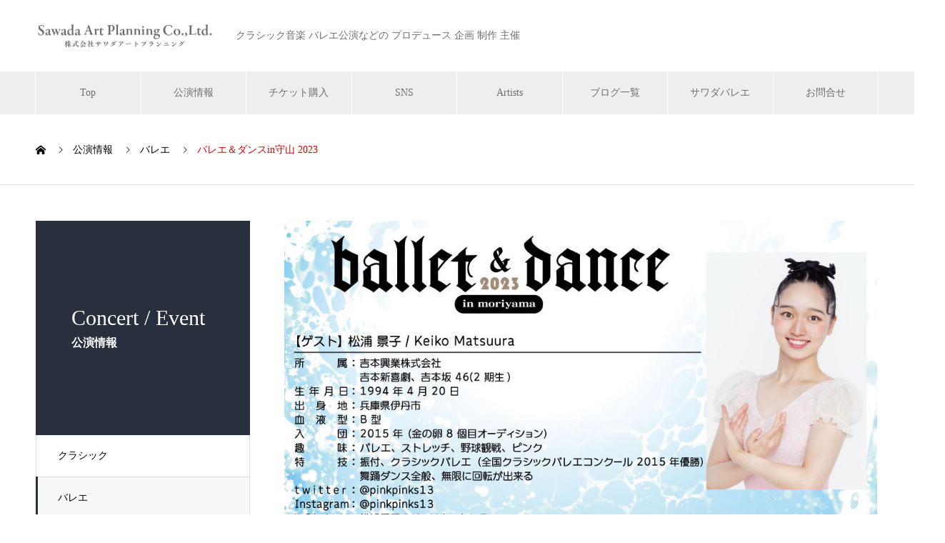

--- FILE ---
content_type: text/html; charset=UTF-8
request_url: https://sabp.jp/?works=%E3%83%90%E3%83%AC%E3%82%A8%EF%BC%86%E3%83%80%E3%83%B3%E3%82%B9in%E5%AE%88%E5%B1%B1-2023
body_size: 12178
content:

<!DOCTYPE html>
<html lang="ja" prefix="og: http://ogp.me/ns#">
<head>
<meta charset="UTF-8">
  <meta name="viewport" content="width=device-width, initial-scale=1">
  <meta name="description" content=" ...">
  <title>バレエ＆ダンスin守山 2023 &#8211; （株）サワダアートプランニング  |  Sawada Art Planning</title>
<meta name='robots' content='max-image-preview:large' />
<link rel='dns-prefetch' href='//webfonts.xserver.jp' />
<link rel='dns-prefetch' href='//www.google.com' />
<link rel="alternate" type="application/rss+xml" title="（株）サワダアートプランニング  |  Sawada Art Planning &raquo; フィード" href="https://sabp.jp/feed/" />
<link rel="alternate" type="application/rss+xml" title="（株）サワダアートプランニング  |  Sawada Art Planning &raquo; コメントフィード" href="https://sabp.jp/comments/feed/" />
<link rel="alternate" title="oEmbed (JSON)" type="application/json+oembed" href="https://sabp.jp/wp-json/oembed/1.0/embed?url=https%3A%2F%2Fsabp.jp%2Fworks%2F%25e3%2583%2590%25e3%2583%25ac%25e3%2582%25a8%25ef%25bc%2586%25e3%2583%2580%25e3%2583%25b3%25e3%2582%25b9in%25e5%25ae%2588%25e5%25b1%25b1-2023%2F" />
<link rel="alternate" title="oEmbed (XML)" type="text/xml+oembed" href="https://sabp.jp/wp-json/oembed/1.0/embed?url=https%3A%2F%2Fsabp.jp%2Fworks%2F%25e3%2583%2590%25e3%2583%25ac%25e3%2582%25a8%25ef%25bc%2586%25e3%2583%2580%25e3%2583%25b3%25e3%2582%25b9in%25e5%25ae%2588%25e5%25b1%25b1-2023%2F&#038;format=xml" />
		<!-- This site uses the Google Analytics by MonsterInsights plugin v7.15.0 - Using Analytics tracking - https://www.monsterinsights.com/ -->
		<!-- Note: MonsterInsights is not currently configured on this site. The site owner needs to authenticate with Google Analytics in the MonsterInsights settings panel. -->
					<!-- No UA code set -->
				<!-- / Google Analytics by MonsterInsights -->
		<style id='wp-img-auto-sizes-contain-inline-css' type='text/css'>
img:is([sizes=auto i],[sizes^="auto," i]){contain-intrinsic-size:3000px 1500px}
/*# sourceURL=wp-img-auto-sizes-contain-inline-css */
</style>
<style id='wp-block-library-inline-css' type='text/css'>
:root{--wp-block-synced-color:#7a00df;--wp-block-synced-color--rgb:122,0,223;--wp-bound-block-color:var(--wp-block-synced-color);--wp-editor-canvas-background:#ddd;--wp-admin-theme-color:#007cba;--wp-admin-theme-color--rgb:0,124,186;--wp-admin-theme-color-darker-10:#006ba1;--wp-admin-theme-color-darker-10--rgb:0,107,160.5;--wp-admin-theme-color-darker-20:#005a87;--wp-admin-theme-color-darker-20--rgb:0,90,135;--wp-admin-border-width-focus:2px}@media (min-resolution:192dpi){:root{--wp-admin-border-width-focus:1.5px}}.wp-element-button{cursor:pointer}:root .has-very-light-gray-background-color{background-color:#eee}:root .has-very-dark-gray-background-color{background-color:#313131}:root .has-very-light-gray-color{color:#eee}:root .has-very-dark-gray-color{color:#313131}:root .has-vivid-green-cyan-to-vivid-cyan-blue-gradient-background{background:linear-gradient(135deg,#00d084,#0693e3)}:root .has-purple-crush-gradient-background{background:linear-gradient(135deg,#34e2e4,#4721fb 50%,#ab1dfe)}:root .has-hazy-dawn-gradient-background{background:linear-gradient(135deg,#faaca8,#dad0ec)}:root .has-subdued-olive-gradient-background{background:linear-gradient(135deg,#fafae1,#67a671)}:root .has-atomic-cream-gradient-background{background:linear-gradient(135deg,#fdd79a,#004a59)}:root .has-nightshade-gradient-background{background:linear-gradient(135deg,#330968,#31cdcf)}:root .has-midnight-gradient-background{background:linear-gradient(135deg,#020381,#2874fc)}:root{--wp--preset--font-size--normal:16px;--wp--preset--font-size--huge:42px}.has-regular-font-size{font-size:1em}.has-larger-font-size{font-size:2.625em}.has-normal-font-size{font-size:var(--wp--preset--font-size--normal)}.has-huge-font-size{font-size:var(--wp--preset--font-size--huge)}.has-text-align-center{text-align:center}.has-text-align-left{text-align:left}.has-text-align-right{text-align:right}.has-fit-text{white-space:nowrap!important}#end-resizable-editor-section{display:none}.aligncenter{clear:both}.items-justified-left{justify-content:flex-start}.items-justified-center{justify-content:center}.items-justified-right{justify-content:flex-end}.items-justified-space-between{justify-content:space-between}.screen-reader-text{border:0;clip-path:inset(50%);height:1px;margin:-1px;overflow:hidden;padding:0;position:absolute;width:1px;word-wrap:normal!important}.screen-reader-text:focus{background-color:#ddd;clip-path:none;color:#444;display:block;font-size:1em;height:auto;left:5px;line-height:normal;padding:15px 23px 14px;text-decoration:none;top:5px;width:auto;z-index:100000}html :where(.has-border-color){border-style:solid}html :where([style*=border-top-color]){border-top-style:solid}html :where([style*=border-right-color]){border-right-style:solid}html :where([style*=border-bottom-color]){border-bottom-style:solid}html :where([style*=border-left-color]){border-left-style:solid}html :where([style*=border-width]){border-style:solid}html :where([style*=border-top-width]){border-top-style:solid}html :where([style*=border-right-width]){border-right-style:solid}html :where([style*=border-bottom-width]){border-bottom-style:solid}html :where([style*=border-left-width]){border-left-style:solid}html :where(img[class*=wp-image-]){height:auto;max-width:100%}:where(figure){margin:0 0 1em}html :where(.is-position-sticky){--wp-admin--admin-bar--position-offset:var(--wp-admin--admin-bar--height,0px)}@media screen and (max-width:600px){html :where(.is-position-sticky){--wp-admin--admin-bar--position-offset:0px}}

/*# sourceURL=wp-block-library-inline-css */
</style><style id='global-styles-inline-css' type='text/css'>
:root{--wp--preset--aspect-ratio--square: 1;--wp--preset--aspect-ratio--4-3: 4/3;--wp--preset--aspect-ratio--3-4: 3/4;--wp--preset--aspect-ratio--3-2: 3/2;--wp--preset--aspect-ratio--2-3: 2/3;--wp--preset--aspect-ratio--16-9: 16/9;--wp--preset--aspect-ratio--9-16: 9/16;--wp--preset--color--black: #000000;--wp--preset--color--cyan-bluish-gray: #abb8c3;--wp--preset--color--white: #ffffff;--wp--preset--color--pale-pink: #f78da7;--wp--preset--color--vivid-red: #cf2e2e;--wp--preset--color--luminous-vivid-orange: #ff6900;--wp--preset--color--luminous-vivid-amber: #fcb900;--wp--preset--color--light-green-cyan: #7bdcb5;--wp--preset--color--vivid-green-cyan: #00d084;--wp--preset--color--pale-cyan-blue: #8ed1fc;--wp--preset--color--vivid-cyan-blue: #0693e3;--wp--preset--color--vivid-purple: #9b51e0;--wp--preset--gradient--vivid-cyan-blue-to-vivid-purple: linear-gradient(135deg,rgb(6,147,227) 0%,rgb(155,81,224) 100%);--wp--preset--gradient--light-green-cyan-to-vivid-green-cyan: linear-gradient(135deg,rgb(122,220,180) 0%,rgb(0,208,130) 100%);--wp--preset--gradient--luminous-vivid-amber-to-luminous-vivid-orange: linear-gradient(135deg,rgb(252,185,0) 0%,rgb(255,105,0) 100%);--wp--preset--gradient--luminous-vivid-orange-to-vivid-red: linear-gradient(135deg,rgb(255,105,0) 0%,rgb(207,46,46) 100%);--wp--preset--gradient--very-light-gray-to-cyan-bluish-gray: linear-gradient(135deg,rgb(238,238,238) 0%,rgb(169,184,195) 100%);--wp--preset--gradient--cool-to-warm-spectrum: linear-gradient(135deg,rgb(74,234,220) 0%,rgb(151,120,209) 20%,rgb(207,42,186) 40%,rgb(238,44,130) 60%,rgb(251,105,98) 80%,rgb(254,248,76) 100%);--wp--preset--gradient--blush-light-purple: linear-gradient(135deg,rgb(255,206,236) 0%,rgb(152,150,240) 100%);--wp--preset--gradient--blush-bordeaux: linear-gradient(135deg,rgb(254,205,165) 0%,rgb(254,45,45) 50%,rgb(107,0,62) 100%);--wp--preset--gradient--luminous-dusk: linear-gradient(135deg,rgb(255,203,112) 0%,rgb(199,81,192) 50%,rgb(65,88,208) 100%);--wp--preset--gradient--pale-ocean: linear-gradient(135deg,rgb(255,245,203) 0%,rgb(182,227,212) 50%,rgb(51,167,181) 100%);--wp--preset--gradient--electric-grass: linear-gradient(135deg,rgb(202,248,128) 0%,rgb(113,206,126) 100%);--wp--preset--gradient--midnight: linear-gradient(135deg,rgb(2,3,129) 0%,rgb(40,116,252) 100%);--wp--preset--font-size--small: 13px;--wp--preset--font-size--medium: 20px;--wp--preset--font-size--large: 36px;--wp--preset--font-size--x-large: 42px;--wp--preset--spacing--20: 0.44rem;--wp--preset--spacing--30: 0.67rem;--wp--preset--spacing--40: 1rem;--wp--preset--spacing--50: 1.5rem;--wp--preset--spacing--60: 2.25rem;--wp--preset--spacing--70: 3.38rem;--wp--preset--spacing--80: 5.06rem;--wp--preset--shadow--natural: 6px 6px 9px rgba(0, 0, 0, 0.2);--wp--preset--shadow--deep: 12px 12px 50px rgba(0, 0, 0, 0.4);--wp--preset--shadow--sharp: 6px 6px 0px rgba(0, 0, 0, 0.2);--wp--preset--shadow--outlined: 6px 6px 0px -3px rgb(255, 255, 255), 6px 6px rgb(0, 0, 0);--wp--preset--shadow--crisp: 6px 6px 0px rgb(0, 0, 0);}:where(.is-layout-flex){gap: 0.5em;}:where(.is-layout-grid){gap: 0.5em;}body .is-layout-flex{display: flex;}.is-layout-flex{flex-wrap: wrap;align-items: center;}.is-layout-flex > :is(*, div){margin: 0;}body .is-layout-grid{display: grid;}.is-layout-grid > :is(*, div){margin: 0;}:where(.wp-block-columns.is-layout-flex){gap: 2em;}:where(.wp-block-columns.is-layout-grid){gap: 2em;}:where(.wp-block-post-template.is-layout-flex){gap: 1.25em;}:where(.wp-block-post-template.is-layout-grid){gap: 1.25em;}.has-black-color{color: var(--wp--preset--color--black) !important;}.has-cyan-bluish-gray-color{color: var(--wp--preset--color--cyan-bluish-gray) !important;}.has-white-color{color: var(--wp--preset--color--white) !important;}.has-pale-pink-color{color: var(--wp--preset--color--pale-pink) !important;}.has-vivid-red-color{color: var(--wp--preset--color--vivid-red) !important;}.has-luminous-vivid-orange-color{color: var(--wp--preset--color--luminous-vivid-orange) !important;}.has-luminous-vivid-amber-color{color: var(--wp--preset--color--luminous-vivid-amber) !important;}.has-light-green-cyan-color{color: var(--wp--preset--color--light-green-cyan) !important;}.has-vivid-green-cyan-color{color: var(--wp--preset--color--vivid-green-cyan) !important;}.has-pale-cyan-blue-color{color: var(--wp--preset--color--pale-cyan-blue) !important;}.has-vivid-cyan-blue-color{color: var(--wp--preset--color--vivid-cyan-blue) !important;}.has-vivid-purple-color{color: var(--wp--preset--color--vivid-purple) !important;}.has-black-background-color{background-color: var(--wp--preset--color--black) !important;}.has-cyan-bluish-gray-background-color{background-color: var(--wp--preset--color--cyan-bluish-gray) !important;}.has-white-background-color{background-color: var(--wp--preset--color--white) !important;}.has-pale-pink-background-color{background-color: var(--wp--preset--color--pale-pink) !important;}.has-vivid-red-background-color{background-color: var(--wp--preset--color--vivid-red) !important;}.has-luminous-vivid-orange-background-color{background-color: var(--wp--preset--color--luminous-vivid-orange) !important;}.has-luminous-vivid-amber-background-color{background-color: var(--wp--preset--color--luminous-vivid-amber) !important;}.has-light-green-cyan-background-color{background-color: var(--wp--preset--color--light-green-cyan) !important;}.has-vivid-green-cyan-background-color{background-color: var(--wp--preset--color--vivid-green-cyan) !important;}.has-pale-cyan-blue-background-color{background-color: var(--wp--preset--color--pale-cyan-blue) !important;}.has-vivid-cyan-blue-background-color{background-color: var(--wp--preset--color--vivid-cyan-blue) !important;}.has-vivid-purple-background-color{background-color: var(--wp--preset--color--vivid-purple) !important;}.has-black-border-color{border-color: var(--wp--preset--color--black) !important;}.has-cyan-bluish-gray-border-color{border-color: var(--wp--preset--color--cyan-bluish-gray) !important;}.has-white-border-color{border-color: var(--wp--preset--color--white) !important;}.has-pale-pink-border-color{border-color: var(--wp--preset--color--pale-pink) !important;}.has-vivid-red-border-color{border-color: var(--wp--preset--color--vivid-red) !important;}.has-luminous-vivid-orange-border-color{border-color: var(--wp--preset--color--luminous-vivid-orange) !important;}.has-luminous-vivid-amber-border-color{border-color: var(--wp--preset--color--luminous-vivid-amber) !important;}.has-light-green-cyan-border-color{border-color: var(--wp--preset--color--light-green-cyan) !important;}.has-vivid-green-cyan-border-color{border-color: var(--wp--preset--color--vivid-green-cyan) !important;}.has-pale-cyan-blue-border-color{border-color: var(--wp--preset--color--pale-cyan-blue) !important;}.has-vivid-cyan-blue-border-color{border-color: var(--wp--preset--color--vivid-cyan-blue) !important;}.has-vivid-purple-border-color{border-color: var(--wp--preset--color--vivid-purple) !important;}.has-vivid-cyan-blue-to-vivid-purple-gradient-background{background: var(--wp--preset--gradient--vivid-cyan-blue-to-vivid-purple) !important;}.has-light-green-cyan-to-vivid-green-cyan-gradient-background{background: var(--wp--preset--gradient--light-green-cyan-to-vivid-green-cyan) !important;}.has-luminous-vivid-amber-to-luminous-vivid-orange-gradient-background{background: var(--wp--preset--gradient--luminous-vivid-amber-to-luminous-vivid-orange) !important;}.has-luminous-vivid-orange-to-vivid-red-gradient-background{background: var(--wp--preset--gradient--luminous-vivid-orange-to-vivid-red) !important;}.has-very-light-gray-to-cyan-bluish-gray-gradient-background{background: var(--wp--preset--gradient--very-light-gray-to-cyan-bluish-gray) !important;}.has-cool-to-warm-spectrum-gradient-background{background: var(--wp--preset--gradient--cool-to-warm-spectrum) !important;}.has-blush-light-purple-gradient-background{background: var(--wp--preset--gradient--blush-light-purple) !important;}.has-blush-bordeaux-gradient-background{background: var(--wp--preset--gradient--blush-bordeaux) !important;}.has-luminous-dusk-gradient-background{background: var(--wp--preset--gradient--luminous-dusk) !important;}.has-pale-ocean-gradient-background{background: var(--wp--preset--gradient--pale-ocean) !important;}.has-electric-grass-gradient-background{background: var(--wp--preset--gradient--electric-grass) !important;}.has-midnight-gradient-background{background: var(--wp--preset--gradient--midnight) !important;}.has-small-font-size{font-size: var(--wp--preset--font-size--small) !important;}.has-medium-font-size{font-size: var(--wp--preset--font-size--medium) !important;}.has-large-font-size{font-size: var(--wp--preset--font-size--large) !important;}.has-x-large-font-size{font-size: var(--wp--preset--font-size--x-large) !important;}
/*# sourceURL=global-styles-inline-css */
</style>

<style id='classic-theme-styles-inline-css' type='text/css'>
/*! This file is auto-generated */
.wp-block-button__link{color:#fff;background-color:#32373c;border-radius:9999px;box-shadow:none;text-decoration:none;padding:calc(.667em + 2px) calc(1.333em + 2px);font-size:1.125em}.wp-block-file__button{background:#32373c;color:#fff;text-decoration:none}
/*# sourceURL=/wp-includes/css/classic-themes.min.css */
</style>
<link rel='stylesheet' id='contact-form-7-css' href='https://sabp.jp/wp-content/plugins/contact-form-7/includes/css/styles.css?ver=5.3.2' type='text/css' media='all' />
<link rel='stylesheet' id='monsterinsights-popular-posts-style-css' href='https://sabp.jp/wp-content/plugins/google-analytics-for-wordpress/assets/css/frontend.min.css?ver=7.15.0' type='text/css' media='all' />
<link rel='stylesheet' id='nano-style-css' href='https://sabp.jp/wp-content/themes/nano_tcd065/style.css?ver=1.4' type='text/css' media='all' />
<script type="text/javascript" src="https://sabp.jp/wp-includes/js/jquery/jquery.min.js?ver=3.7.1" id="jquery-core-js"></script>
<script type="text/javascript" src="https://sabp.jp/wp-includes/js/jquery/jquery-migrate.min.js?ver=3.4.1" id="jquery-migrate-js"></script>
<script type="text/javascript" src="//webfonts.xserver.jp/js/xserver.js?ver=1.2.1" id="typesquare_std-js"></script>
<script type="text/javascript" id="nrci_methods-js-extra">
/* <![CDATA[ */
var nrci_opts = {"gesture":"Y","drag":"Y","touch":"Y","admin":"Y"};
//# sourceURL=nrci_methods-js-extra
/* ]]> */
</script>
<script type="text/javascript" src="https://sabp.jp/wp-content/plugins/no-right-click-images-plugin/no-right-click-images.js" id="nrci_methods-js"></script>
<link rel="https://api.w.org/" href="https://sabp.jp/wp-json/" /><link rel="canonical" href="https://sabp.jp/works/%e3%83%90%e3%83%ac%e3%82%a8%ef%bc%86%e3%83%80%e3%83%b3%e3%82%b9in%e5%ae%88%e5%b1%b1-2023/" />
<link rel='shortlink' href='https://sabp.jp/?p=479' />
<meta name="cdp-version" content="1.1.2" /><link rel="shortcut icon" href="https://sabp.jp/wp-content/uploads/2021/01/サワダアイコン.png">
<style>
.c-comment__form-submit:hover,.p-cb__item-btn a,.c-pw__btn,.p-readmore__btn:hover,.p-page-links a:hover span,.p-page-links > span,.p-pager a:hover,.p-pager span,.p-pagetop:focus,.p-pagetop:hover,.p-widget__title{background: #d90000}.p-breadcrumb__item{color: #d90000}.widget_nav_menu a:hover,.p-article02 a:hover .p-article02__title{color: #d90000}.p-entry__body a{color: #d90000}body{font-family: "Times New Roman", "游明朝", "Yu Mincho", "游明朝体", "YuMincho", "ヒラギノ明朝 Pro W3", "Hiragino Mincho Pro", "HiraMinProN-W3", "HGS明朝E", "ＭＳ Ｐ明朝", "MS PMincho", serif; font-weight: 500}.c-logo,.p-page-header__title,.p-banner__title,.p-cover__title,.p-archive-header__title,.p-article05__title,.p-article09__title,.p-cb__item-title,.p-article11__title,.p-article12__title,.p-index-content01__title,.p-header-content__title,.p-megamenu01__item-list > li > a,.p-article13__title,.p-megamenu02__title,.p-cover__header-title{font-family: "Times New Roman", "游明朝", "Yu Mincho", "游明朝体", "YuMincho", "ヒラギノ明朝 Pro W3", "Hiragino Mincho Pro", "HiraMinProN-W3", "HGS明朝E", "ＭＳ Ｐ明朝", "MS PMincho", serif; font-weight: 500}.p-hover-effect--type1:hover img{-webkit-transform: scale(1.2);transform: scale(1.2)}.p-blog__title{color: #000000;font-size: 28px}.p-cat--5{color: #000000;border: 1px solid #000000}.p-cat--2{color: #000000;border: 1px solid #000000}.p-cat--21{color: #000000;border: 1px solid #000000}.p-cat--11{color: #000000;border: 1px solid #000000}.p-cat--9{color: #000000;border: 1px solid #000000}.p-cat--3{color: #000000;border: 1px solid #000000}.p-cat--6{color: #000000;border: 1px solid #000000}.p-cat--12{color: #000000;border: 1px solid #000000}.p-article04:hover a .p-article04__title{color: #d80100}.p-article06__content{border-left: 4px solid #28303d}.p-article06__title a:hover{color: #28303d}.p-article06__cat:hover{background: #28303d}.l-header{background: #ffffff}.l-header--fixed.is-active{background: #ffffff}.l-header__desc{color: #726d68;font-size: 14px}.l-header__nav{background: #eeeeee}.p-global-nav > li > a,.p-menu-btn{color: #726d68}.p-global-nav > li > a:hover,.p-global-nav > .current-menu-item > a{background: #e4dad1;color: #726d68}.p-global-nav .sub-menu a{background: #e4dad1;color: #ffffff}.p-global-nav .sub-menu a:hover{background: #28303d;color: #ffffff}.p-global-nav .menu-item-has-children > a > .p-global-nav__toggle::before{border-color: #726d68}.p-megamenu02::before{background: #726d68}.p-megamenu02__list a:hover .p-article13__title{color: #726d68}.p-footer-banners{background: #f4f4f4}.p-info{background: #ffffff;color: #726d68}.p-info__logo{font-size: 40px}.p-info__desc{color: #726d68;font-size: 12px}.p-footer-widgets{background: #ffffff;color: #726d68}.p-footer-widget__title{color: #d90000}.p-footer-nav{background: #ffffff;color: #726d68}.p-footer-nav a{color: #726d68}.p-footer-nav a:hover{color: #000000}.p-copyright{background: #e4dad1}.p-blog__title,.p-entry,.p-headline,.p-cat-list__title{border-top: 3px solid #28303d}.p-works-entry__header{border-bottom: 3px solid #28303d}.p-article01 a:hover .p-article01__title,.p-article03 a:hover .p-article03__title,.p-article05__link,.p-article08__title a:hover,.p-article09__link,.p-article07 a:hover .p-article07__title,.p-article10 a:hover .p-article10__title{color: #28303d}.p-page-header,.p-list__item a::before,.p-cover__header,.p-works-entry__cat:hover,.p-service-cat-header{background: #28303d}.p-page-header__title,.p-cover__header-title{color: #ffffff;font-size: 30px}.p-page-header__sub,.p-cover__header-sub{color: #ffffff;font-size: 16px}.p-works-entry__title{font-size: 32px}.p-entry__body{font-size: 16px}.p-megamenu01__item--4 .p-megamenu01__item-img::before{background: rgba(255, 255, 255, 0.100000)}.p-megamenu01__item--4 a{color: #ffffff}.p-megamenu01__item--7 .p-megamenu01__item-img::before{background: rgba(232, 237, 242, 0.100000)}.p-megamenu01__item--7 a{color: #ffffff}.p-megamenu01__item--10 .p-megamenu01__item-img::before{background: rgba(255, 255, 255, 0.100000)}.p-megamenu01__item--10 a{color: #ffffff}@media screen and (max-width: 767px) {.p-blog__title{font-size: 24px}.p-list .is-current > a{color: #28303d}.p-works-entry__title{font-size: 20px}.p-entry__body{font-size: 14px}}@media screen and (max-width: 1199px) {.p-global-nav > li > a,.p-global-nav > li > a:hover{background: #ffffff;color: #726d68}}@media screen and (max-width: 991px) {.p-page-header__title,.p-cover__header-title{font-size: 20px}.p-page-header__sub,.p-cover__header-sub{font-size: 14px}}#site_loader_animation.c-load--type3 i { background: #d90000; }
</style>
<link rel="icon" href="https://sabp.jp/wp-content/uploads/2021/01/cropped-サワダロゴ紺-1-32x32.jpg" sizes="32x32" />
<link rel="icon" href="https://sabp.jp/wp-content/uploads/2021/01/cropped-サワダロゴ紺-1-192x192.jpg" sizes="192x192" />
<link rel="apple-touch-icon" href="https://sabp.jp/wp-content/uploads/2021/01/cropped-サワダロゴ紺-1-180x180.jpg" />
<meta name="msapplication-TileImage" content="https://sabp.jp/wp-content/uploads/2021/01/cropped-サワダロゴ紺-1-270x270.jpg" />
</head>
<body class="wp-singular works-template-default single single-works postid-479 wp-theme-nano_tcd065">

  <div id="site_loader_overlay">
  <div id="site_loader_animation" class="c-load--type3">
        <i></i><i></i><i></i><i></i>
      </div>
</div>

  <header id="js-header" class="l-header">
    <div class="l-header__inner l-inner">

      <div class="l-header__logo c-logo">
    <a href="https://sabp.jp/">
    <img src="https://sabp.jp/wp-content/uploads/2021/01/株サワダアートプランニングロゴ.png" alt="（株）サワダアートプランニング  |  Sawada Art Planning" width="250">
  </a>
  </div>

      <p class="l-header__desc">クラシック音楽 バレエ公演などの プロデュース 企画 制作 主催</p>

      
    </div>
    <button id="js-menu-btn" class="p-menu-btn c-menu-btn"></button>
    <nav id="js-header__nav" class="l-header__nav">
      <ul id="js-global-nav" class="p-global-nav l-inner"><li id="menu-item-36" class="menu-item menu-item-type-custom menu-item-object-custom menu-item-home menu-item-36"><a href="https://sabp.jp">Top<span class="p-global-nav__toggle"></span></a></li>
<li id="menu-item-60" class="menu-item menu-item-type-custom menu-item-object-custom menu-item-has-children menu-item-60"><a href="https://sabp.jp/?post_type=works">公演情報<span class="p-global-nav__toggle"></span></a>
<ul class="sub-menu">
	<li id="menu-item-42" class="menu-item menu-item-type-custom menu-item-object-custom menu-item-42"><a href="https://sabp.jp/?post_type=works">アーカイブ<span class="p-global-nav__toggle"></span></a></li>
</ul>
</li>
<li id="menu-item-163" class="menu-item menu-item-type-post_type menu-item-object-page menu-item-has-children menu-item-163"><a href="https://sabp.jp/%e3%83%81%e3%82%b1%e3%83%83%e3%83%88%e8%b3%bc%e5%85%a5-2/">チケット購入<span class="p-global-nav__toggle"></span></a>
<ul class="sub-menu">
	<li id="menu-item-110" class="menu-item menu-item-type-post_type menu-item-object-page menu-item-110"><a href="https://sabp.jp/%e3%82%b0%e3%83%83%e3%82%ba%e8%b2%a9%e5%a3%b2-2/">グッズ販売<span class="p-global-nav__toggle"></span></a></li>
</ul>
</li>
<li id="menu-item-37" class="menu-item menu-item-type-custom menu-item-object-custom menu-item-has-children menu-item-37"><a href="https://sabp.jp/?post_type=company" data-megamenu="js-megamenu37">SNS</a>
<ul class="sub-menu">
	<li id="menu-item-38" class="menu-item menu-item-type-post_type menu-item-object-company menu-item-38"><a href="https://sabp.jp/company/sample-company1/">Face Book<span class="p-global-nav__toggle"></span></a></li>
	<li id="menu-item-39" class="menu-item menu-item-type-post_type menu-item-object-company menu-item-39"><a href="https://sabp.jp/company/sample-company2/">アメブロ<span class="p-global-nav__toggle"></span></a></li>
	<li id="menu-item-40" class="menu-item menu-item-type-post_type menu-item-object-company menu-item-40"><a href="https://sabp.jp/company/sample-company3/">Twitter<span class="p-global-nav__toggle"></span></a></li>
	<li id="menu-item-41" class="menu-item menu-item-type-post_type menu-item-object-company menu-item-41"><a href="https://sabp.jp/company/sample-company4/">Instagram<span class="p-global-nav__toggle"></span></a></li>
</ul>
</li>
<li id="menu-item-43" class="menu-item menu-item-type-custom menu-item-object-custom menu-item-has-children menu-item-43"><a href="https://sabp.jp/?post_type=service" data-megamenu="js-megamenu43">Artists</a>
<ul class="sub-menu">
	<li id="menu-item-44" class="menu-item menu-item-type-taxonomy menu-item-object-service_category menu-item-44"><a href="https://sabp.jp/service_category/service-category1/">フジコ・ヘミング<span class="p-global-nav__toggle"></span></a></li>
	<li id="menu-item-45" class="menu-item menu-item-type-taxonomy menu-item-object-service_category menu-item-45"><a href="https://sabp.jp/service_category/service-category2/">大前光市<span class="p-global-nav__toggle"></span></a></li>
	<li id="menu-item-46" class="menu-item menu-item-type-taxonomy menu-item-object-service_category menu-item-46"><a href="https://sabp.jp/service_category/service-category3/">中村天平<span class="p-global-nav__toggle"></span></a></li>
</ul>
</li>
<li id="menu-item-77" class="menu-item menu-item-type-post_type menu-item-object-page current_page_parent menu-item-77"><a href="https://sabp.jp/%e5%85%ac%e6%bc%94%e6%83%85%e5%a0%b1%e4%b8%80%e8%a6%a7/">ブログ一覧<span class="p-global-nav__toggle"></span></a></li>
<li id="menu-item-47" class="menu-item menu-item-type-custom menu-item-object-custom menu-item-47"><a href="https://sabp.jp/?page_id=206">サワダバレエ<span class="p-global-nav__toggle"></span></a></li>
<li id="menu-item-174" class="menu-item menu-item-type-post_type menu-item-object-page menu-item-has-children menu-item-174"><a href="https://sabp.jp/%e3%81%8a%e5%95%8f%e5%90%88%e3%81%9b%ef%bc%88%e5%80%8b%e4%ba%ba%e3%81%ae%e3%81%8a%e5%ae%a2%e6%a7%98%ef%bc%89/">お問合せ<span class="p-global-nav__toggle"></span></a>
<ul class="sub-menu">
	<li id="menu-item-173" class="menu-item menu-item-type-post_type menu-item-object-page menu-item-173"><a href="https://sabp.jp/%e3%81%8a%e5%95%8f%e5%90%88%e3%81%9b%ef%bc%88%e6%b3%95%e4%ba%ba%e3%81%ae%e7%9a%86%e6%a7%98%ef%bc%89/">お問合せ（法人の皆様）<span class="p-global-nav__toggle"></span></a></li>
</ul>
</li>
</ul>      <button id="js-header__nav-close" class="l-header__nav-close p-close-btn">閉じる</button>
    </nav>

    <div id="js-megamenu37" class="p-megamenu02 js-megamenu">
  <div class="p-megamenu02__inner l-inner">

    <div class="p-megamenu02__header">
      <div>
        <p class="p-megamenu02__title">Sawada Art Planning</p>
        <p class="p-megamenu02__sub">SNSリンク</p>
      </div>
      <a class="p-megamenu02__link" href="https://sabp.jp/company/">
        SNSトップ      </a>
    </div>

    <ul class="p-megamenu02__list">
            <li class="p-article13">
        <a href="https://sabp.jp/company/sample-company1/">
          <div class="p-article13__img">
            <img width="440" height="600" src="https://sabp.jp/wp-content/uploads/2021/01/33751427_1763029390446783_6293241959070826496_n-440x600.jpg" class="attachment-size10 size-size10 wp-post-image" alt="" decoding="async" loading="lazy" />          </div>
          <div class="p-article13__content">
            <p class="p-article13__title">Face Book</p>
            <p class="p-article13__sub">フェイスブック</p>
          </div>
        </a>
      </li>
            <li class="p-article13">
        <a href="https://sabp.jp/company/sample-company2/">
          <div class="p-article13__img">
            <img width="440" height="550" src="https://sabp.jp/wp-content/uploads/2021/01/51344493_2124396284310090_5723191338082500608_n-440x550.jpg" class="attachment-size10 size-size10 wp-post-image" alt="" decoding="async" loading="lazy" />          </div>
          <div class="p-article13__content">
            <p class="p-article13__title">アメブロ</p>
            <p class="p-article13__sub">Ameblo</p>
          </div>
        </a>
      </li>
            <li class="p-article13">
        <a href="https://sabp.jp/company/sample-company3/">
          <div class="p-article13__img">
            <img width="440" height="480" src="https://sabp.jp/wp-content/uploads/2021/01/SNS1180-480twitter-440x480.jpg" class="attachment-size10 size-size10 wp-post-image" alt="" decoding="async" loading="lazy" />          </div>
          <div class="p-article13__content">
            <p class="p-article13__title">Twitter</p>
            <p class="p-article13__sub">ツイッター</p>
          </div>
        </a>
      </li>
            <li class="p-article13">
        <a href="https://sabp.jp/company/sample-company4/">
          <div class="p-article13__img">
            <img width="440" height="480" src="https://sabp.jp/wp-content/uploads/2021/01/インスタSNS1180-480-440x480.jpg" class="attachment-size10 size-size10 wp-post-image" alt="" decoding="async" loading="lazy" />          </div>
          <div class="p-article13__content">
            <p class="p-article13__title">Instagram</p>
            <p class="p-article13__sub">インスタグラム</p>
          </div>
        </a>
      </li>
          </ul>

  </div>
</div>
<div id="js-megamenu43" class="p-megamenu01 js-megamenu">
    <div class="p-megamenu01__item p-megamenu01__item--4">
    <ul class="p-megamenu01__item-list" style="transition-delay: 0.5s;">
      <li>
        <a href="https://sabp.jp/service_category/service-category1/">
          イングリッド・フジコ・ ヘミング        </a>
        <ul>
                  </ul>
      </li>
    </ul>
    <div class="p-megamenu01__item-img">
      <img width="1180" height="860" src="https://sabp.jp/wp-content/uploads/2021/01/フジコお問合せカテゴリー1180-860.jpg" class="attachment-full size-full" alt="" decoding="async" loading="lazy" srcset="https://sabp.jp/wp-content/uploads/2021/01/フジコお問合せカテゴリー1180-860.jpg 1180w, https://sabp.jp/wp-content/uploads/2021/01/フジコお問合せカテゴリー1180-860-300x219.jpg 300w, https://sabp.jp/wp-content/uploads/2021/01/フジコお問合せカテゴリー1180-860-1024x746.jpg 1024w, https://sabp.jp/wp-content/uploads/2021/01/フジコお問合せカテゴリー1180-860-768x560.jpg 768w" sizes="auto, (max-width: 1180px) 100vw, 1180px" />    </div>
  </div>
    <div class="p-megamenu01__item p-megamenu01__item--7">
    <ul class="p-megamenu01__item-list" style="transition-delay: 0.6s;">
      <li>
        <a href="https://sabp.jp/service_category/service-category2/">
          大前光市        </a>
        <ul>
                  </ul>
      </li>
    </ul>
    <div class="p-megamenu01__item-img">
      <img width="1180" height="860" src="https://sabp.jp/wp-content/uploads/2021/01/大前光市調整カテゴリー1180-860.jpg" class="attachment-full size-full" alt="大前光市" decoding="async" loading="lazy" srcset="https://sabp.jp/wp-content/uploads/2021/01/大前光市調整カテゴリー1180-860.jpg 1180w, https://sabp.jp/wp-content/uploads/2021/01/大前光市調整カテゴリー1180-860-300x219.jpg 300w, https://sabp.jp/wp-content/uploads/2021/01/大前光市調整カテゴリー1180-860-1024x746.jpg 1024w, https://sabp.jp/wp-content/uploads/2021/01/大前光市調整カテゴリー1180-860-768x560.jpg 768w" sizes="auto, (max-width: 1180px) 100vw, 1180px" />    </div>
  </div>
    <div class="p-megamenu01__item p-megamenu01__item--10">
    <ul class="p-megamenu01__item-list" style="transition-delay: 0.7s;">
      <li>
        <a href="https://sabp.jp/service_category/service-category3/">
          中村天平        </a>
        <ul>
                  </ul>
      </li>
    </ul>
    <div class="p-megamenu01__item-img">
      <img width="1180" height="860" src="https://sabp.jp/wp-content/uploads/2021/01/天平調整カテゴリー1180-860.jpg" class="attachment-full size-full" alt="Tempei Nakamura" decoding="async" loading="lazy" srcset="https://sabp.jp/wp-content/uploads/2021/01/天平調整カテゴリー1180-860.jpg 1180w, https://sabp.jp/wp-content/uploads/2021/01/天平調整カテゴリー1180-860-300x219.jpg 300w, https://sabp.jp/wp-content/uploads/2021/01/天平調整カテゴリー1180-860-1024x746.jpg 1024w, https://sabp.jp/wp-content/uploads/2021/01/天平調整カテゴリー1180-860-768x560.jpg 768w" sizes="auto, (max-width: 1180px) 100vw, 1180px" />    </div>
  </div>
  </div>

  </header>
  <main class="l-main">

<ol class="p-breadcrumb c-breadcrumb l-inner" itemscope itemtype="http://schema.org/BreadcrumbList">
<li class="p-breadcrumb__item c-breadcrumb__item c-breadcrumb__item--home" itemprop="itemListElement" itemscope itemtype="http://schema.org/ListItem"><a href="https://sabp.jp/" itemprop="item"><span itemprop="name">HOME</span></a><meta itemprop="position" content="1"></li>
<li class="p-breadcrumb__item c-breadcrumb__item" itemprop="itemListElement" itemscope itemtype="http://schema.org/ListItem"><a href="https://sabp.jp/works/" itemprop="item"><span itemprop="name">公演情報</span></a><meta itemprop="position" content="2"></li>
<li class="p-breadcrumb__item c-breadcrumb__item" itemprop="itemListElement" itemscope itemtype="http://schema.org/ListItem"><a href="https://sabp.jp/works_category/%e3%83%90%e3%83%ac%e3%82%a8/" itemprop="item"><span itemprop="name">バレエ</span></a><meta itemprop="position" content="3"></li>
<li class="p-breadcrumb__item c-breadcrumb__item" itemprop="itemListElement" itemscope itemtype="http://schema.org/ListItem"><span itemprop="name">バレエ＆ダンスin守山 2023</span><meta itemprop="position" content="4"></li>
</ol>

<div class="l-contents l-contents--grid">

  <div class="l-contents__inner l-inner">

    <header class="l-page-header">
  <div class="p-page-header">
    <h1 class="p-page-header__title">Concert / Event</h1>
    <p class="p-page-header__sub">公演情報</p>
  </div>
  <ul id="js-list" class="p-list">
<li class="p-list__item"><a href="https://sabp.jp/works_category/%e3%82%af%e3%83%a9%e3%82%b7%e3%83%83%e3%82%af/">クラシック</a></li><li class="p-list__item is-current is-parent"><a href="https://sabp.jp/works_category/%e3%83%90%e3%83%ac%e3%82%a8/">バレエ</a></li><li class="p-list__item"><a href="https://sabp.jp/works_category/%e3%83%95%e3%82%b8%e3%82%b3%e3%83%98%e3%83%9f%e3%83%b3%e3%82%b0/">フジコヘミング</a></li><li class="p-list__item"><a href="https://sabp.jp/works_category/%e4%b8%ad%e6%9d%91%e5%a4%a9%e5%b9%b3/">中村天平</a></li><li class="p-list__item"><a href="https://sabp.jp/works_category/%e5%a4%a7%e5%89%8d%e5%85%89%e5%b8%82/">大前光市</a></li></ul>
</header>

    <div class="l-primary">

            <article class="p-works-entry">
        <header class="p-works-entry__header">

          			    <div class="p-works-entry__img">
            <img width="1061" height="693" src="https://sabp.jp/wp-content/uploads/2023/01/b29cfb77e928759f51242a523fefef37.jpg" class="attachment-full size-full wp-post-image" alt="" decoding="async" fetchpriority="high" srcset="https://sabp.jp/wp-content/uploads/2023/01/b29cfb77e928759f51242a523fefef37.jpg 1061w, https://sabp.jp/wp-content/uploads/2023/01/b29cfb77e928759f51242a523fefef37-300x196.jpg 300w, https://sabp.jp/wp-content/uploads/2023/01/b29cfb77e928759f51242a523fefef37-1024x669.jpg 1024w, https://sabp.jp/wp-content/uploads/2023/01/b29cfb77e928759f51242a523fefef37-768x502.jpg 768w" sizes="(max-width: 1061px) 100vw, 1061px" />          </div>
          
                    <a class="p-works-entry__cat" href="https://sabp.jp/works_category/%e3%83%90%e3%83%ac%e3%82%a8/">バレエ</a>
          
          <h1 class="p-works-entry__title">バレエ＆ダンスin守山 2023</h1>
        </header>

        <div class="p-entry__body">
        <p><img decoding="async" class="alignnone size-full wp-image-480" src="https://sabp.jp/wp-content/uploads/2023/01/7073adb1f189ef43273adff6452c2bb1.jpg" alt="" width="1075" height="1526" srcset="https://sabp.jp/wp-content/uploads/2023/01/7073adb1f189ef43273adff6452c2bb1.jpg 1075w, https://sabp.jp/wp-content/uploads/2023/01/7073adb1f189ef43273adff6452c2bb1-211x300.jpg 211w, https://sabp.jp/wp-content/uploads/2023/01/7073adb1f189ef43273adff6452c2bb1-721x1024.jpg 721w, https://sabp.jp/wp-content/uploads/2023/01/7073adb1f189ef43273adff6452c2bb1-768x1090.jpg 768w" sizes="(max-width: 1075px) 100vw, 1075px" /> <img decoding="async" class="alignnone size-full wp-image-481" src="https://sabp.jp/wp-content/uploads/2023/01/e022103a1e0ec0684931257d631004cd.jpg" alt="" width="1077" height="1525" srcset="https://sabp.jp/wp-content/uploads/2023/01/e022103a1e0ec0684931257d631004cd.jpg 1077w, https://sabp.jp/wp-content/uploads/2023/01/e022103a1e0ec0684931257d631004cd-212x300.jpg 212w, https://sabp.jp/wp-content/uploads/2023/01/e022103a1e0ec0684931257d631004cd-723x1024.jpg 723w, https://sabp.jp/wp-content/uploads/2023/01/e022103a1e0ec0684931257d631004cd-768x1087.jpg 768w" sizes="(max-width: 1077px) 100vw, 1077px" /></p>
        </div>

        			  <ul class="p-nav01 c-nav01 u-clearfix">
			  	<li class="p-nav01__item--prev p-nav01__item c-nav01__item c-nav01__item--prev"><a href="https://sabp.jp/works/%e4%b8%ad%e6%9d%91%e5%a4%a9%e5%b9%b3%e5%85%ac%e6%bc%94%e6%83%85%e5%a0%b1/" data-prev="前の記事"><span>中村天平公演情報</span></a></li>
			  	<li class="p-nav01__item--next p-nav01__item c-nav01__item c-nav01__item--next"><a href="https://sabp.jp/works/0528_ballet/" data-next="次の記事"><span>レ・シルフィード／ライモンダ 第3幕 「結婚式の場」</span></a></li>
			  </ul>
        
      </article><!-- /.p-works-entry -->
      
            <section class="p-latest-works">
        <h2 class="p-latest-works__headline">公演情報</h2>

        <div class="p-latest-works__list">
                    <article class="p-latest-works__list-item p-article08">
            <a class="p-article08__img p-hover-effect--type1" href="https://sabp.jp/works/sample-works2/">
              <img width="490" height="300" src="https://sabp.jp/wp-content/uploads/2021/01/バレエ＆ダンスチラシ02-172-490x300.jpg" class="attachment-size7 size-size7 wp-post-image" alt="バレエ＆ダンスin守山　2021" decoding="async" loading="lazy" />            </a>
            <h3 class="p-article08__title">
              <a href="https://sabp.jp/works/sample-works2/">バレエ＆ダンスin守山　2021 2021年2月7日（日...</a>
            </h3>
          </article>
                    <article class="p-latest-works__list-item p-article08">
            <a class="p-article08__img p-hover-effect--type1" href="https://sabp.jp/works/0528_ballet/">
              <img width="490" height="300" src="https://sabp.jp/wp-content/uploads/2023/02/780aea87081d3fcb875bb6ef90f8efe3-490x300.png" class="attachment-size7 size-size7 wp-post-image" alt="" decoding="async" loading="lazy" />            </a>
            <h3 class="p-article08__title">
              <a href="https://sabp.jp/works/0528_ballet/">レ・シルフィード／ライモンダ 第3幕 「結婚式の場」</a>
            </h3>
          </article>
                    <article class="p-latest-works__list-item p-article08">
            <a class="p-article08__img p-hover-effect--type1" href="https://sabp.jp/works/fukagawaballet/">
              <img width="490" height="300" src="https://sabp.jp/wp-content/uploads/2023/12/eaadeb9847434f84c81ef0e201bd578e-490x300.jpg" class="attachment-size7 size-size7 wp-post-image" alt="" decoding="async" loading="lazy" srcset="https://sabp.jp/wp-content/uploads/2023/12/eaadeb9847434f84c81ef0e201bd578e-490x300.jpg 490w, https://sabp.jp/wp-content/uploads/2023/12/eaadeb9847434f84c81ef0e201bd578e-300x183.jpg 300w, https://sabp.jp/wp-content/uploads/2023/12/eaadeb9847434f84c81ef0e201bd578e-1024x624.jpg 1024w, https://sabp.jp/wp-content/uploads/2023/12/eaadeb9847434f84c81ef0e201bd578e-768x468.jpg 768w" sizes="auto, (max-width: 490px) 100vw, 490px" />            </a>
            <h3 class="p-article08__title">
              <a href="https://sabp.jp/works/fukagawaballet/">『深川秀夫バレエの世界』〜オーケストラの調べと共に〜出演...</a>
            </h3>
          </article>
                    <article class="p-latest-works__list-item p-article08">
            <a class="p-article08__img p-hover-effect--type1" href="https://sabp.jp/works/%e4%b8%ad%e6%9d%91%e5%a4%a9%e5%b9%b3x%e5%a4%a7%e5%89%8d%e5%85%89%e5%b8%82%e3%80%80%ef%bd%9e%ef%bd%89%ef%bd%8e%ef%bd%86%ef%bd%89%ef%bd%8e%ef%bd%89%ef%bd%94%ef%bd%99%ef%bd%9e/">
              <img width="490" height="300" src="https://sabp.jp/wp-content/uploads/2021/01/87306439_2750476018406920_617847714297675776_n-490x300.jpg" class="attachment-size7 size-size7 wp-post-image" alt="" decoding="async" loading="lazy" />            </a>
            <h3 class="p-article08__title">
              <a href="https://sabp.jp/works/%e4%b8%ad%e6%9d%91%e5%a4%a9%e5%b9%b3x%e5%a4%a7%e5%89%8d%e5%85%89%e5%b8%82%e3%80%80%ef%bd%9e%ef%bd%89%ef%bd%8e%ef%bd%86%ef%bd%89%ef%bd%8e%ef%bd%89%ef%bd%94%ef%bd%99%ef%bd%9e/">中村天平×大前光市　～ＩＮＦＩＮＩＴＹ～</a>
            </h3>
          </article>
                    <article class="p-latest-works__list-item p-article08">
            <a class="p-article08__img p-hover-effect--type1" href="https://sabp.jp/works/sample-works1/">
              <img width="490" height="300" src="https://sabp.jp/wp-content/uploads/2021/01/白鳥の湖チラシおもてSAP-490x300.jpg" class="attachment-size7 size-size7 wp-post-image" alt="吹田市制施行80周年・メイシアター開館35周年記念" decoding="async" loading="lazy" />            </a>
            <h3 class="p-article08__title">
              <a href="https://sabp.jp/works/sample-works1/">吹田市制施行80周年・メイシアター開館35周年記念 「白...</a>
            </h3>
          </article>
                  </div>

     </section>
    
    </div><!-- /.l-primary -->
    <div class="l-secondary">
<div class="p-widget styled_post_list_widget" id="styled_post_list1_widget-2">
  <div class="p-tab-list p-widget">

    <ul class="p-tab-list__tab">
                        <li class="p-tab-list__tab-item is-active">
            <a href="#panel2-1">
              最近の記事            </a>
          </li>
                                <li class="p-tab-list__tab-item">
            <a href="#panel2-2">
              トピックス            </a>
          </li>
                  </ul>

        <div id="panel2-1" class="p-tab-list__panel is-active">

            <article class="p-tab-list__panel-item p-article02 u-clearfix">
        <a href="https://sabp.jp/0528_ballet/" class="p-hover-effect--type1">
          <div class="p-article02__img">
            <img width="240" height="240" src="https://sabp.jp/wp-content/uploads/2023/02/400ece4fc2fa075e6582f4228899c9ba-240x240.png" class="attachment-size2 size-size2 wp-post-image" alt="" decoding="async" loading="lazy" srcset="https://sabp.jp/wp-content/uploads/2023/02/400ece4fc2fa075e6582f4228899c9ba-240x240.png 240w, https://sabp.jp/wp-content/uploads/2023/02/400ece4fc2fa075e6582f4228899c9ba-150x150.png 150w, https://sabp.jp/wp-content/uploads/2023/02/400ece4fc2fa075e6582f4228899c9ba-300x300.png 300w, https://sabp.jp/wp-content/uploads/2023/02/400ece4fc2fa075e6582f4228899c9ba-130x130.png 130w" sizes="auto, (max-width: 240px) 100vw, 240px" />          </div>
          <div class="p-article02__content">
            <h3 class="p-article02__title">【メイシアターバレエ公演】レ・シルフィード／ライモ...</h3>
                      </div>
        </a>
      </article>
            <article class="p-tab-list__panel-item p-article02 u-clearfix">
        <a href="https://sabp.jp/%e3%83%90%e3%83%ac%e3%82%a8%e3%81%ae%e3%82%aa%e3%83%bc%e3%83%87%e3%82%a3%e3%82%b7%e3%83%a7%e3%83%b3%e6%83%85%e5%a0%b1%e5%90%b9%e7%94%b0%e5%b8%82%e6%96%87%e5%8c%96%e4%bc%9a%e9%a4%a8%e3%83%a1%e3%82%a4/" class="p-hover-effect--type1">
          <div class="p-article02__img">
            <img width="240" height="240" src="https://sabp.jp/wp-content/uploads/2022/11/fa40c2c9fb5a529b110df27513f78653-240x240.jpg" class="attachment-size2 size-size2 wp-post-image" alt="" decoding="async" loading="lazy" srcset="https://sabp.jp/wp-content/uploads/2022/11/fa40c2c9fb5a529b110df27513f78653-240x240.jpg 240w, https://sabp.jp/wp-content/uploads/2022/11/fa40c2c9fb5a529b110df27513f78653-150x150.jpg 150w, https://sabp.jp/wp-content/uploads/2022/11/fa40c2c9fb5a529b110df27513f78653-300x300.jpg 300w, https://sabp.jp/wp-content/uploads/2022/11/fa40c2c9fb5a529b110df27513f78653-130x130.jpg 130w" sizes="auto, (max-width: 240px) 100vw, 240px" />          </div>
          <div class="p-article02__content">
            <h3 class="p-article02__title">バレエのオーディション情報@吹田市文化会館メイシア...</h3>
                      </div>
        </a>
      </article>
            <article class="p-tab-list__panel-item p-article02 u-clearfix">
        <a href="https://sabp.jp/%e4%b8%ad%e6%9d%91%e5%a4%a9%e5%b9%b3-tempei-nakamura%e3%80%80%e3%83%9b%e3%83%bc%e3%83%a0%e3%83%9a%e3%83%bc%e3%82%b8/" class="p-hover-effect--type1">
          <div class="p-article02__img">
            <img width="240" height="240" src="https://sabp.jp/wp-content/uploads/2021/01/TENPEI-331832-240x240.jpg" class="attachment-size2 size-size2 wp-post-image" alt="中村天平 | Tempei Nakamura" decoding="async" loading="lazy" srcset="https://sabp.jp/wp-content/uploads/2021/01/TENPEI-331832-240x240.jpg 240w, https://sabp.jp/wp-content/uploads/2021/01/TENPEI-331832-150x150.jpg 150w, https://sabp.jp/wp-content/uploads/2021/01/TENPEI-331832-300x300.jpg 300w, https://sabp.jp/wp-content/uploads/2021/01/TENPEI-331832-130x130.jpg 130w" sizes="auto, (max-width: 240px) 100vw, 240px" />          </div>
          <div class="p-article02__content">
            <h3 class="p-article02__title">中村天平 | Tempei Nakamura　ホー...</h3>
                      </div>
        </a>
      </article>
          </div>

        <div id="panel2-2" class="p-tab-list__panel">

            <article class="p-tab-list__panel-item p-article02 u-clearfix">
        <a href="https://sabp.jp/0528_ballet/" class="p-hover-effect--type1">
          <div class="p-article02__img">
            <img width="240" height="240" src="https://sabp.jp/wp-content/uploads/2023/02/400ece4fc2fa075e6582f4228899c9ba-240x240.png" class="attachment-size2 size-size2 wp-post-image" alt="" decoding="async" loading="lazy" srcset="https://sabp.jp/wp-content/uploads/2023/02/400ece4fc2fa075e6582f4228899c9ba-240x240.png 240w, https://sabp.jp/wp-content/uploads/2023/02/400ece4fc2fa075e6582f4228899c9ba-150x150.png 150w, https://sabp.jp/wp-content/uploads/2023/02/400ece4fc2fa075e6582f4228899c9ba-300x300.png 300w, https://sabp.jp/wp-content/uploads/2023/02/400ece4fc2fa075e6582f4228899c9ba-130x130.png 130w" sizes="auto, (max-width: 240px) 100vw, 240px" />          </div>
          <div class="p-article02__content">
            <h3 class="p-article02__title">【メイシアターバレエ公演】レ・シルフィード／ライモ...</h3>
                      </div>
        </a>
      </article>
            <article class="p-tab-list__panel-item p-article02 u-clearfix">
        <a href="https://sabp.jp/%e3%83%90%e3%83%ac%e3%82%a8%e3%81%ae%e3%82%aa%e3%83%bc%e3%83%87%e3%82%a3%e3%82%b7%e3%83%a7%e3%83%b3%e6%83%85%e5%a0%b1%e5%90%b9%e7%94%b0%e5%b8%82%e6%96%87%e5%8c%96%e4%bc%9a%e9%a4%a8%e3%83%a1%e3%82%a4/" class="p-hover-effect--type1">
          <div class="p-article02__img">
            <img width="240" height="240" src="https://sabp.jp/wp-content/uploads/2022/11/fa40c2c9fb5a529b110df27513f78653-240x240.jpg" class="attachment-size2 size-size2 wp-post-image" alt="" decoding="async" loading="lazy" srcset="https://sabp.jp/wp-content/uploads/2022/11/fa40c2c9fb5a529b110df27513f78653-240x240.jpg 240w, https://sabp.jp/wp-content/uploads/2022/11/fa40c2c9fb5a529b110df27513f78653-150x150.jpg 150w, https://sabp.jp/wp-content/uploads/2022/11/fa40c2c9fb5a529b110df27513f78653-300x300.jpg 300w, https://sabp.jp/wp-content/uploads/2022/11/fa40c2c9fb5a529b110df27513f78653-130x130.jpg 130w" sizes="auto, (max-width: 240px) 100vw, 240px" />          </div>
          <div class="p-article02__content">
            <h3 class="p-article02__title">バレエのオーディション情報@吹田市文化会館メイシア...</h3>
                      </div>
        </a>
      </article>
            <article class="p-tab-list__panel-item p-article02 u-clearfix">
        <a href="https://sabp.jp/%e4%b8%ad%e6%9d%91%e5%a4%a9%e5%b9%b3-tempei-nakamura%e3%80%80%e3%83%9b%e3%83%bc%e3%83%a0%e3%83%9a%e3%83%bc%e3%82%b8/" class="p-hover-effect--type1">
          <div class="p-article02__img">
            <img width="240" height="240" src="https://sabp.jp/wp-content/uploads/2021/01/TENPEI-331832-240x240.jpg" class="attachment-size2 size-size2 wp-post-image" alt="中村天平 | Tempei Nakamura" decoding="async" loading="lazy" srcset="https://sabp.jp/wp-content/uploads/2021/01/TENPEI-331832-240x240.jpg 240w, https://sabp.jp/wp-content/uploads/2021/01/TENPEI-331832-150x150.jpg 150w, https://sabp.jp/wp-content/uploads/2021/01/TENPEI-331832-300x300.jpg 300w, https://sabp.jp/wp-content/uploads/2021/01/TENPEI-331832-130x130.jpg 130w" sizes="auto, (max-width: 240px) 100vw, 240px" />          </div>
          <div class="p-article02__content">
            <h3 class="p-article02__title">中村天平 | Tempei Nakamura　ホー...</h3>
                      </div>
        </a>
      </article>
          </div>

      </div>
  </div>
</div><!-- /.l-secondary -->
  </div>
</div>

  </main>
  <footer class="l-footer">

        <div class="p-footer-banners">
      <ul class="p-footer-banners__list l-inner">

        <li class="p-footer-banners__list-item p-banner p-banner--lg"><a href="https://sabp.jp/?page_id=166"><div class="p-banner__content" style="background: linear-gradient(to right, rgba(224,130,156, 0.75) 0%, transparent 75%);"><p>お問合せ（個人のお客様）</p></div><img width="740" height="280" src="https://sabp.jp/wp-content/uploads/2021/01/花背景1450-450-740x280.jpg" class="attachment-size5 size-size5" alt="" decoding="async" loading="lazy" /></a></li><li class="p-footer-banners__list-item p-banner p-banner--lg"><a href="https://sabp.jp/?page_id=171"><div class="p-banner__content" style="background: linear-gradient(to right, rgba(224,130,156, 0.75) 0%, transparent 75%);"><p>お問合せ（法人の皆様）</p></div><img width="740" height="280" src="https://sabp.jp/wp-content/uploads/2021/01/3点赤い花調整800−1085-740x280.jpg" class="attachment-size5 size-size5" alt="" decoding="async" loading="lazy" /></a></li><li class="p-footer-banners__list-item p-banner p-banner--lg"><a href="https://sabp.jp/?page_id=161"><div class="p-banner__content" style="background: linear-gradient(to right, rgba(224,130,156, 0.75) 0%, transparent 75%);"><p>チケット購入</p></div><img width="740" height="280" src="https://sabp.jp/wp-content/uploads/2021/01/チケット背景1450-450-740x280.jpg" class="attachment-size5 size-size5" alt="" decoding="async" loading="lazy" /></a></li>
      </ul>
    </div>
    
    <div class="p-info">
      <div class="p-info__inner l-inner">

        <div class="p-info__logo c-logo">
    <a href="https://sabp.jp/">
  <img src="https://sabp.jp/wp-content/uploads/2021/01/株サワダアートプランニングロゴ.png" alt="（株）サワダアートプランニング  |  Sawada Art Planning" width="250">
  </a>
  </div>

        <p class="p-info__desc">クラシック音楽 バレエ公演などの企画 制作 主催</p>

	      <ul class="p-social-nav">
                    <li class="p-social-nav__item p-social-nav__item--facebook"><a href="https://www.facebook.com/SawadaArtPlanning?locale=ja_JP"></a></li>
                              <li class="p-social-nav__item p-social-nav__item--twitter"><a href="https://twitter.com/sawadaballetart"></a></li>
                              <li class="p-social-nav__item p-social-nav__item--instagram"><a href="https://www.instagram.com/tomokosawadasap/"></a></li>
                                        <li class="p-social-nav__item p-social-nav__item--mail"><a href="mailto:info@sabp.jp"></a></li>
                    	      </ul>
      </div>
    </div>
        <ul id="menu-%e3%83%95%e3%83%83%e3%82%bf%e3%83%bc%e3%83%a1%e3%83%8b%e3%83%a5%e3%83%bc" class="p-footer-nav"><li id="menu-item-220" class="menu-item menu-item-type-post_type menu-item-object-page menu-item-home menu-item-220"><a href="https://sabp.jp/">Top</a></li>
<li id="menu-item-227" class="menu-item menu-item-type-custom menu-item-object-custom menu-item-227"><a href="https://sabp.jp/?post_type=works">公演情報</a></li>
<li id="menu-item-226" class="menu-item menu-item-type-post_type menu-item-object-page menu-item-226"><a href="https://sabp.jp/%e3%83%81%e3%82%b1%e3%83%83%e3%83%88%e8%b3%bc%e5%85%a5-2/">チケット購入</a></li>
<li id="menu-item-225" class="menu-item menu-item-type-post_type menu-item-object-page menu-item-225"><a href="https://sabp.jp/%e3%82%b0%e3%83%83%e3%82%ba%e8%b2%a9%e5%a3%b2-2/">グッズ販売</a></li>
<li id="menu-item-228" class="menu-item menu-item-type-custom menu-item-object-custom menu-item-228"><a href="https://sabp.jp/?post_type=works">アーカイブ</a></li>
<li id="menu-item-234" class="menu-item menu-item-type-custom menu-item-object-custom menu-item-234"><a href="https://sabp.jp/?post_type=service">Artists</a></li>
<li id="menu-item-230" class="menu-item menu-item-type-custom menu-item-object-custom menu-item-230"><a href="https://www.facebook.com/SawadaArtPlanning?locale=ja_JP">Face Book</a></li>
<li id="menu-item-231" class="menu-item menu-item-type-custom menu-item-object-custom menu-item-231"><a href="https://ameblo.jp/sawadaartplanning/entry-12586411800.html">アメブロ</a></li>
<li id="menu-item-232" class="menu-item menu-item-type-custom menu-item-object-custom menu-item-232"><a href="https://twitter.com/sawadaballetart">Twitter</a></li>
<li id="menu-item-233" class="menu-item menu-item-type-custom menu-item-object-custom menu-item-233"><a href="https://www.instagram.com/tomokosawadasap/">Instagram</a></li>
<li id="menu-item-221" class="menu-item menu-item-type-post_type menu-item-object-page current_page_parent menu-item-221"><a href="https://sabp.jp/%e5%85%ac%e6%bc%94%e6%83%85%e5%a0%b1%e4%b8%80%e8%a6%a7/">ブログ一覧</a></li>
<li id="menu-item-222" class="menu-item menu-item-type-post_type menu-item-object-page menu-item-222"><a href="https://sabp.jp/sawada-ballet-school/">Sawada Ballet School</a></li>
<li id="menu-item-223" class="menu-item menu-item-type-post_type menu-item-object-page menu-item-223"><a href="https://sabp.jp/%e3%81%8a%e5%95%8f%e5%90%88%e3%81%9b%ef%bc%88%e5%80%8b%e4%ba%ba%e3%81%ae%e3%81%8a%e5%ae%a2%e6%a7%98%ef%bc%89/">お問合せ（個人のお客様）</a></li>
<li id="menu-item-224" class="menu-item menu-item-type-post_type menu-item-object-page menu-item-224"><a href="https://sabp.jp/%e3%81%8a%e5%95%8f%e5%90%88%e3%81%9b%ef%bc%88%e6%b3%95%e4%ba%ba%e3%81%ae%e7%9a%86%e6%a7%98%ef%bc%89/">お問合せ（法人の皆様）</a></li>
</ul>    <p class="p-copyright">
      <small>Copyright &copy; （株）サワダアートプランニング  |  Sawada Art Planning All Rights Reserved.</small>
    </p>
    <div id="js-pagetop" class="p-pagetop"><a href="#"></a></div>
  </footer>
  <script type="speculationrules">
{"prefetch":[{"source":"document","where":{"and":[{"href_matches":"/*"},{"not":{"href_matches":["/wp-*.php","/wp-admin/*","/wp-content/uploads/*","/wp-content/*","/wp-content/plugins/*","/wp-content/themes/nano_tcd065/*","/*\\?(.+)"]}},{"not":{"selector_matches":"a[rel~=\"nofollow\"]"}},{"not":{"selector_matches":".no-prefetch, .no-prefetch a"}}]},"eagerness":"conservative"}]}
</script>
<script type="text/javascript" id="contact-form-7-js-extra">
/* <![CDATA[ */
var wpcf7 = {"apiSettings":{"root":"https://sabp.jp/wp-json/contact-form-7/v1","namespace":"contact-form-7/v1"}};
//# sourceURL=contact-form-7-js-extra
/* ]]> */
</script>
<script type="text/javascript" src="https://sabp.jp/wp-content/plugins/contact-form-7/includes/js/scripts.js?ver=5.3.2" id="contact-form-7-js"></script>
<script type="text/javascript" id="google-invisible-recaptcha-js-before">
/* <![CDATA[ */
var renderInvisibleReCaptcha = function() {

    for (var i = 0; i < document.forms.length; ++i) {
        var form = document.forms[i];
        var holder = form.querySelector('.inv-recaptcha-holder');

        if (null === holder) continue;
		holder.innerHTML = '';

         (function(frm){
			var cf7SubmitElm = frm.querySelector('.wpcf7-submit');
            var holderId = grecaptcha.render(holder,{
                'sitekey': '', 'size': 'invisible', 'badge' : 'bottomright',
                'callback' : function (recaptchaToken) {
					if((null !== cf7SubmitElm) && (typeof jQuery != 'undefined')){jQuery(frm).submit();grecaptcha.reset(holderId);return;}
					 HTMLFormElement.prototype.submit.call(frm);
                },
                'expired-callback' : function(){grecaptcha.reset(holderId);}
            });

			if(null !== cf7SubmitElm && (typeof jQuery != 'undefined') ){
				jQuery(cf7SubmitElm).off('click').on('click', function(clickEvt){
					clickEvt.preventDefault();
					grecaptcha.execute(holderId);
				});
			}
			else
			{
				frm.onsubmit = function (evt){evt.preventDefault();grecaptcha.execute(holderId);};
			}


        })(form);
    }
};

//# sourceURL=google-invisible-recaptcha-js-before
/* ]]> */
</script>
<script type="text/javascript" async defer src="https://www.google.com/recaptcha/api.js?onload=renderInvisibleReCaptcha&amp;render=explicit" id="google-invisible-recaptcha-js"></script>
<script type="text/javascript" src="https://sabp.jp/wp-content/themes/nano_tcd065/assets/js/bundle.js?ver=1.4" id="nano-bundle-js"></script>
<script type="text/javascript" src="https://sabp.jp/wp-content/themes/nano_tcd065/assets/js/comment.js?ver=1.4" id="nano-comment-js"></script>
<script>
(function($) {
  var initialized = false;
  var initialize = function() {
    if (initialized) return;
    initialized = true;

    $(document).trigger('js-initialized');
    $(window).trigger('resize').trigger('scroll');
  };

  	$(window).load(function() {
    setTimeout(initialize, 800);
		$('#site_loader_animation:not(:hidden, :animated)').delay(600).fadeOut(400);
		$('#site_loader_overlay:not(:hidden, :animated)').delay(900).fadeOut(800);
	});
	setTimeout(function(){
		setTimeout(initialize, 800);
		$('#site_loader_animation:not(:hidden, :animated)').delay(600).fadeOut(400);
		$('#site_loader_overlay:not(:hidden, :animated)').delay(900).fadeOut(800);
	}, 3000);

  
})(jQuery);
</script>
</body>
</html>
